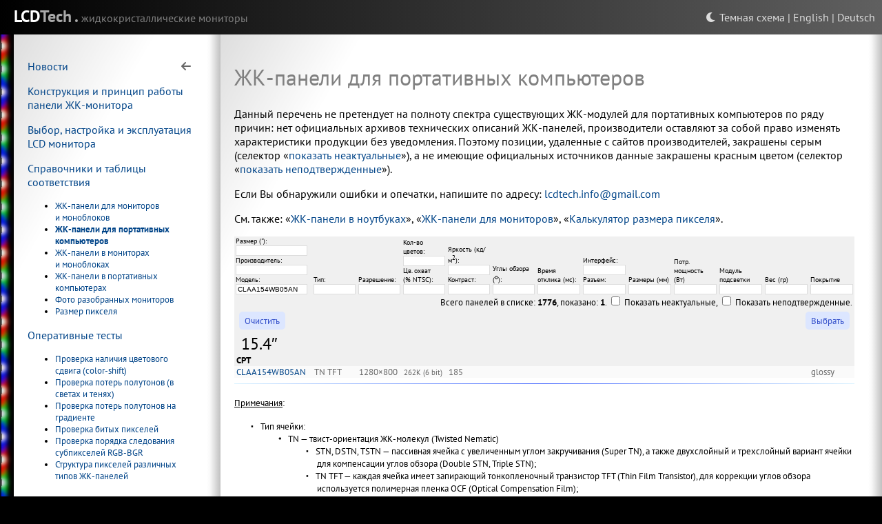

--- FILE ---
content_type: text/html; charset=utf-8
request_url: https://lcdtech.info/data/laptop.lcd.panels.htm?pan=CLAA154WB05AN
body_size: 20355
content:
<!doctype html>
<html>

<head>
  <meta charset="utf-8"> 
  <meta name="description"  content="Таблицы соответствия ЖК-матриц мониторов и ноутбуков">
  <meta name="keywords"     content="ЖК матрицы панели мониторы ноутбуки спецификации онлайн-проверка онлайн-тест">
  <title>ЖК-панели для портативных компьютеров</title>
  <link rel="stylesheet"    href="/css/main.new.css" type="text/css">
  <link rel="icon"          href="/design/favicon.png" type="image/png">
  <link rel="shortcut icon" href="/design/favicon.png">
  <script src="/js/jquery.js"></script>
  <script>
    var langSchema = "ru";
    var colorMode = "light";
  </script>
  <script src="/js/main.js"></script>
</head>

<body colorMode="light">
  <div class="body-canvas">

    <table class="page-framework">
    <tbody>

      <!-- <top-footer> -->
      <tr>
        <td>
          <div id="top-footer">
            <div class="lang-selector"><a id="colorModeSwitcher" class="pointer"></a> | <a href="/en/data/laptop.lcd.panels.htm">English</a> | <a href="/de/data/laptop.lcd.panels.htm">Deutsch</a></div>
            <span class="white logo">LCD</span><span class="gray logo">Tech . </span><span class="dark-gray">жидкокристаллические мониторы</span>
          </div>
        </td>
      </tr>
      <!-- </top-footer> -->

      <!-- <container> -->
      <tr>
        <td>

          <!-- <panes> -->
          <table class="panes">
            <tr>
            
              <td id="left-led-backlight"></td>
              <td id="left-pane" class="pane">
                <table>
                  <tr>
                    <td class="pane-block">
                      <div id="toggle-block">
                      <div class="pane-block-hide-button" onclick="togglePaneVisibility()">
                        <i class="fa-solid fa-arrow-left"></i>
                      </div>
                      
                      <p><a href="/">Новости</a></p>
                      <p><a href="/data/lcd.panel.htm">Конструкция и принцип работы панели ЖК-монитора</a></p>
                      <p><a href="/faq/lcd.faq.01.htm">Выбор, настройка и эксплуатация LCD монитора</a></p>
                      <p><a href="/data/">Справочники и таблицы соответствия</a></p>
                      <ul class="small">
                        <li><a href="/data/monitor.lcd.panels.htm">ЖК-панели для мониторов и&nbsp;моноблоков</a></li>
                        <li><b><a href="/data/laptop.lcd.panels.htm">ЖК-панели для портативных компьютеров</a></b></li>
                        <li><a href="/data/lcd.panels.in.monitors.htm">ЖК-панели в&nbsp;мониторах и&nbsp;моноблоках</a></li>
                        <li><a href="/data/lcd.panels.in.laptops.htm">ЖК-панели в&nbsp;портативных компьютерах</a></li>
                        <li><a href="/data/monitors.revealed.htm">Фото разобранных мониторов</a></li>
                        <li><a href="/data/pixel.size.htm">Размер пикселя</a></li>
                      </ul>
                      <p><a href="/tests/">Оперативные тесты</a></p>
                      <ul class="small">
                        <li><a href="/tests/color-shift.htm">Проверка наличия цветового сдвига (color-shift)</a></li>
                        <li><a href="/tests/dynamic.range.htm">Проверка потерь полутонов (в светах и тенях)</a></li>
                        <li><a href="/tests/dynamic.range.banding.htm">Проверка потерь полутонов на градиенте </a></li>
                        <li><a href="/tests/dead.pixel.htm">Проверка битых пикселей</a></li>
                        <li><a href="/tests/rgb-bgr.subpixel.check.htm">Проверка порядка следования субпикселей RGB-BGR</a></li>
                        <li><a href="/tests/lcd.pixels.structure.htm">Структура пикселей различных типов ЖК-панелей</a></li>
                      </ul>
                      <p><a href="/links.htm">Полезные ссылки</a></p>
                      <p><a href="/about.htm">О проекте</a></p>
                      <p><hr></p>
                      <p><a href="http://axofiber.info/inside/monitor.system.menu.htm"><small>Описания инженерных меню некоторых мониторов</small></a></p>

                      </div>
                    </td>
                    <td class="right-shadow">
                      <div class="pane-block-show-button" onclick="togglePaneVisibility()">
                        <i class="fa-solid fa-bars"></i>
                      </div>
                    </td>
                  </tr>
                </table>
              </td>

              <td id="main-pane" class="pane">
                <table>
                  <tr>
                    <td class="pane-block">
                <p>
<h1>ЖК-панели для портативных компьютеров</h1>

</p>
                
<script language=javascript><!--
var lastBC;
var lastColor;
var AttrNames = ["sz","man","pan","typ","res","col","br","cr","gam","va","rt","int","skt","dim","pwr","blt","wei","coa"];

function CleanQuery ()
{
  for ( i = 0; i < AttrNames.length; ++i )
    document.getElementById(AttrNames[i]).value = '';
}

function F(FieldID)
{
  if ( 0 < ( pos = FieldID.indexOf ('.') ) )
  {
     var FieldName = FieldID.substr ( pos + 1, FieldID.length - pos - 1 );
     var FieldNameIsAllowed = false;

     for ( i = 0; AttrNames.length; ++i )
       if ( FieldName == AttrsNames[i] )
         FieldNameIsAllowed = true;

     if ( FieldNameIsAllowed )
     {
        $('#' + FieldName).attr ( 'value', $('#'+FieldID).value () );
        SubmitQuery()
     }
  }
}

function DisplayHiddenItems ()
{
  $('#showobsolete').attr ( 'checked', 'true' );
  $('#showunofficial').attr ( 'checked', 'true' );
  SubmitQuery ();
}

function SubmitQuery()
{
  $('#cm').attr ( 'value', colorMode );
  $('#queryform').submit ();
}

$(document).ready (function () {
  $('input.ef').keypress( function ( event ) {
      if ( event && event.keyCode == 13 )
          SubmitQuery ();
  });
})
--></script>
<p>
    Данный перечень не претендует на полноту спектра существующих ЖК-модулей для портативных компьютеров по ряду причин: нет официальных архивов технических описаний ЖК-панелей, производители оставляют за собой право изменять характеристики продукции без уведомления.
    Поэтому позиции, удаленные с сайтов производителей, закрашены серым (селектор &laquo;<a href="?showobsolete=on">показать неактуальные</a>&raquo;), а не имеющие официальных источников данные закрашены красным цветом (селектор &laquo;<a href="?showobsolete=on&showunofficial=on">показать неподтвержденные</a>&raquo;).
                </p>
                <p>
    Если Вы обнаружили ошибки и опечатки, напишите по адресу: <a href="mailto:lcdtech.info@gmail.com">lcdtech.info@gmail.com</a>
                </p>
                <p>
    См. также: &laquo;<a href="lcd.panels.in.laptops.htm">ЖК-панели в ноутбуках</a>&raquo;, &laquo;<a href="monitor.lcd.panels.htm">ЖК-панели для мониторов</a>&raquo;, &laquo;<a href="pixel.size.htm">Калькулятор размера пикселя</a>&raquo;.
  </p>
            <form action=laptop.lcd.panels.htm method=get id=queryform>

            <table class="listtable center" zoommode=small>
              <tr class="header">
                <td colspan=2>
                  Размер ("):<br />
                  <input type=text class=ef name=sz  id=sz><br />
                  Производитель:<br />
                  <input type=text class=ef name=man id=man><br />
                  Модель:<br />
                  <input type=text class=ef name=pan id=pan value="CLAA154WB05AN">
                </td>
                <td>
                  Тип:<br />
                  <input type=text class=ef name=typ id=typ>
                </td>
                <td>
                  Разрешение:<br />
                  <input type=text class=ef name=res id=res>
                </td>
                <td>
                  Кол-во цветов:<br />
                  <input type=text class=ef name=col id=col><br />
                  Цв. охват (%&nbsp;NTSC):<br />
                  <input type=text class=ef name=gam id=gam>
                </td>
                <td>
                  Яркость (кд/м<sup>2</sup>):<br />
                  <input type=text class=ef name=br id=br><br />
                  Контраст:<br />
                  <input type=text class=ef name=cr id=cr>
                </td>
                <td>
                  Углы обзора (<sup>о</sup>):<br />
                  <input type=text class=ef name=va id=va>
                </td>
                <td>
                  Время отклика (мс):<br />
                  <input type=text class=ef name=rt id=rt>
                </td>
                <td>
                  Интерфейс:<br />
                  <input type=text class=ef name=int id=int><br />
                  Разъем:<br />
                  <input type=text class=ef name=skt id=skt>
                </td>
                <td>
                  Размеры (мм)<br />
                  <input type=text class=ef name=dim id=dim>
                </td>
                <td>
                  Потр. мощность (Вт)<br />
                  <input type=text class=ef name=pwr id=pwr>
                </td>
                <td>
                  Модуль подсветки<br />
                  <input type=text class=ef name=blt id=blt>
                </td>
                <td>
                  Вес (гр)<br />
                  <input type=text class=ef name=wei id=wei>
                </td>
                <td>
                  Покрытие<br />
                  <input type=text class=ef name=coa id=coa>
                </td>
              </tr>
              <tr class="separator">
                <td colspan=15>
                  <input type=hidden name=cm id=cm>
                  Всего панелей в списке: <b>1776</b>, показано: <b>1</b>.
                  <input type=checkbox name=showobsolete id=showobsolete > Показать неактуальные,
                  <input type=checkbox name=showunofficial id=showunofficial > Показать неподтвержденные.
                </td>
              </tr>
              <tr class="header">
                <td colspan=15>
                  <input type=button class="button" value="Выбрать" style="float:right" onclick="SubmitQuery()">
                  <input type=button class="button" value="Очистить" onclick="CleanQuery()">
                </td>
              </tr>
              <tr class="size"><td colspan=15>15.4&Prime;</td></tr>
              <tr class="brand"><td colspan=15>CPT</td></tr>
              <tr class="hoverLine outOfPrd"><td><nobr><a href="lcd.panels.in.laptops.htm?pan=CLAA154WB05AN" title="<-">CLAA154WB05AN</a></nobr></td>
                <td></td>
                <td>TN TFT</td>
                <td>1280&#215;800</td>
                <td><nobr><small>262K (6 bit)</nobr></small></td>
                <td>185</td>
                <td></td>
                <td></td>
                <td><small><nobr></nobr></small></td>
                <td><small><nobr></nobr></small></td>
                <td></td>
                <td></td>
                <td></td>
                <td>glossy</td>
              </tr>
            </table>
          </form>
          <hr />
          <p>
          <small>
          <u>Примечания</u>:
                </p>
                <p>
        <ul class="formatted">
          <li before="&#128909;">
            Тип ячейки:
        <ul class="formatted">
          <li before="&#128900;">
            TN&nbsp;&mdash; твист-ориентация ЖК-молекул (Twisted Nematic)
        <ul class="formatted">
          <li before="&#128909;">
            STN, DSTN, TSTN&nbsp;&mdash; пассивная ячейка с увеличенным углом закручивания (Super TN), а также двухслойный и трехслойный вариант ячейки для компенсации углов обзора (Double STN, Triple STN);
          </li>
          <li before="&#128909;">
TN TFT&nbsp;&mdash; каждая ячейка имеет запирающий тонкопленочный транзистор TFT (Thin Film Transistor), для коррекции углов обзора используется полимерная пленка OCF (Optical Compensation Film);

          </li>
        </ul>          </li>
          <li before="&#128900;">
VA&nbsp;&mdash; гомеотропная ориентация ЖК-молекул (Vertical Align) + тонкопленочный транзистор (TFT)
        <ul class="formatted">
          <li before="&#128909;">
            ASV&nbsp;&mdash; монодоменные VA с осевой симметрией (Advanced Super View);
          </li>
          <li before="&#128909;">
CPVA&nbsp;&mdash; VA с круговой поляризацией (Circularly Polarized light illuminated Vertically Aligned);
          </li>
          <li before="&#128909;">
MVA, A-MVA, S-MVA, Prem. MVA&nbsp;&mdash; двухдоменная VA (Multi-domain VA, Advanced MVA, Super MVA, Premium MVA);
          </li>
          <li before="&#128909;">
PVA, S-PVA&nbsp;&mdash; двух-, четырех-доменные VA (Patterned VA, Super PVA);

          </li>
        </ul>          </li>
          <li before="&#128900;">
IPS, FFS&nbsp;&mdash; планарная ориентация ЖК-молекул (In-Plane Switching, Fringe Field Switching) + тонкопленочный транзистор (TFT)
        <ul class="formatted">
          <li before="&#128909;">
            S-IPS, DD-IPS, SA-SFT, A-FFS, A-TW IPS, UA-SFT&nbsp;&mdash; двухдоменная IPS (Super IPS, Dual Domain IPS, Super Advanced Super-Fine-TFT, Advanced FFS, Advanced True White IPS, Ultra Advanced SFT)
          </li>
        </ul>
          </li>
        </ul>
          </li>
        </ul>
                </p>
                <p>
        <ul class="formatted">
          <li before="&#128909;">
            FRC, Hi-FRC&nbsp;&mdash; увеличение количества полутонов за счет схемы кадрового чередования (Frame Rate Control), а также пространственного (spatial) смешения (dithering) полутонов (Hi-FRC).
          </li>
          <li before="&#128909;">
CCFL, WG CCFL, LED, RGB LED&nbsp;&mdash; типы источников света модуля задней подсветки ЖК-панели
        <ul class="formatted">
          <li before="&#128900;">
            CCFL&nbsp;&mdash; флюресцентные лампы с холодным катодом;
          </li>
          <li before="&#128900;">
WG CCFL&nbsp;&mdash; CCFL с улучшенным люминофором (Wide сolour Gamut CCFL), обеспечивающим расширенный цветовой охват ЖК-панели;
          </li>
          <li before="&#128900;">
LED&nbsp;&mdash; массив &laquo;белых&raquo; светодиодов (Light Emission Display);
          </li>
          <li before="&#128900;">
RGB&nbsp;&mdash; массив триад из светодидов основных цветов (красный, зеленый, синий), а также возможный вариант из четверок RGBG;

          </li>
        </ul>          </li>
          <li before="&#128909;">
LVDS&nbsp;&mdash; стандарт, описывающий цифровой маломощный способ передачи данных (Low Voltage Differential Signaling), основанный на дифференциальном (балансном) методе передачи сигнала.
          </li>
          <li before="&#128909;">
TMDS&nbsp;&mdash; стандарт, описывающий цифровой способ передачи данных (Transition Minimized Differential Signaling), основанный на дифференциальном (балансном) методе передачи сигнала. В отличие от LVDS кодирование TMDS обеспечивает минимизацию изменений полярности в передаваемом сигнале. Стандарт TMDS используется в интерфейсах DVI и HDMI.
          </li>
          <li before="&#128909;">
eDP&nbsp;&mdash; стандарт подключения ЖК-панелей (Embedded DisplayPort), пришедший на смену LVDS. eDP допускает использование тех же линий связи (разъемы, плоские кабель-шлейфы), что и LVDS, без возможной деградации сигнала. eDP основан на основе стандарта VESA DisplayPort, который широко используется для цифрового подключения внешних мониторов.
</small>

          </li>
        </ul></p>
                  <div class=underSign><div style="float:right;color:gray;">15 августа 2005&mdash;11 октября 2025</div><b>Максим Проскурня</b><br>Источники: <a href="http://www.panelook.com/">Panelook</a>, <a href="http://www.impactcomputers.com/lcd-panels.html">Impact Computers & Electronics</a>, <a href="http://www.pchub.cn/uph/">PC Hub</a>, <a href="http://www.lcdpart.com">LCD Parts</a>, <a href="http://lcd.eechain.com/datasheet.asp">EEchain</a>, <a href="http://www.asdatech.com/modules/classifieds/index.php">ASDA Tech</a>, <a href="http://www.zamenalcd.ru">Zamena LCD</a>, <a href="https://www.beyondinfinite.com/library.html">Beyond Infinite</a></div>
                    </td>
                    <td class="right-shadow"></td>
                  </tr>
                </table>
              </td>

            </tr>
          </table>
          <!-- </panes> -->

        </td>
      </tr>
      <!-- </container> -->

      <!-- <bottom-footer> -->
      <tr>
        <td>
          <div id="bottom-footer">
            2006&mdash;2026 <span class="white">LCD</span><span class="gray">Tech . </span><span class="dark-gray">жидкокристаллические мониторы</span><br>
            <a href="mailto:lcdtech.info@gmail.com">lcdtech.info@gmail.com</a><br>
            <a href="https://lcdtech.info">lcdtech.info</a>
          </div class="bottom-footer">      
        </td>
      </tr>
      <!-- </bottom-footer> -->

    </tbody>
    </table>
  </div class="body-canvas">
</body>

</html>